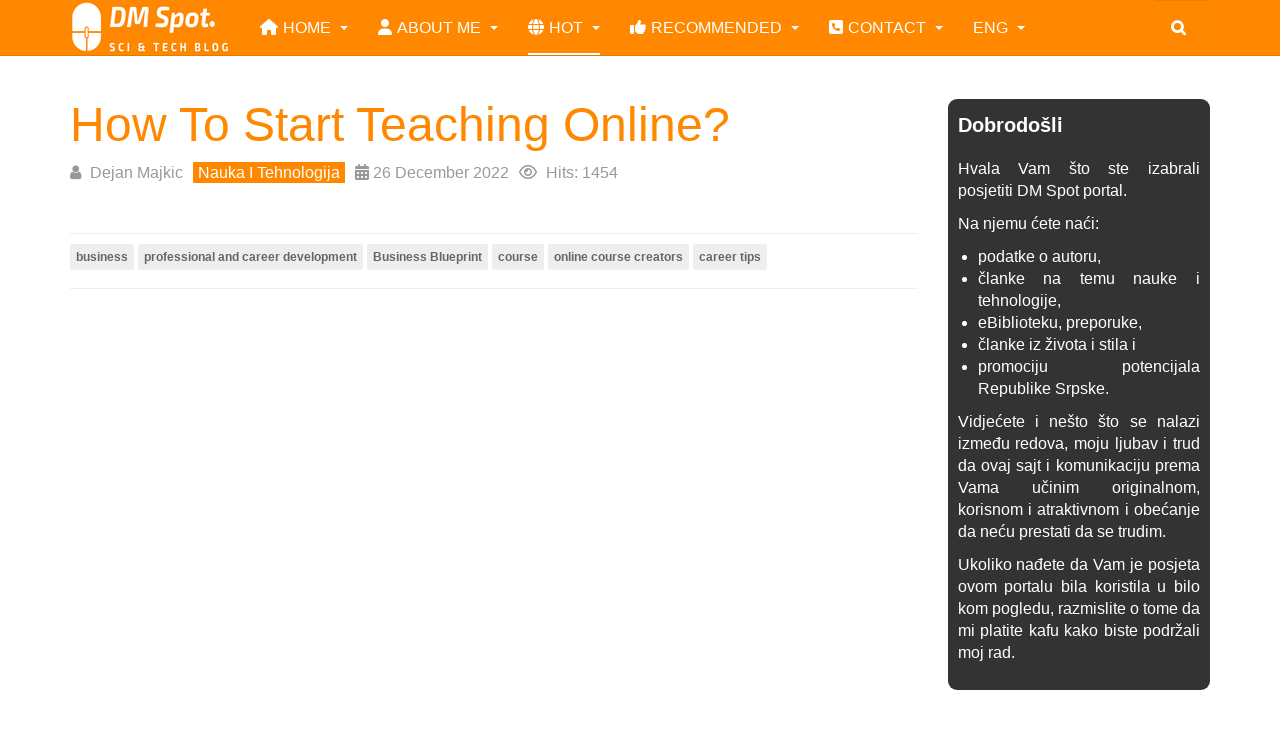

--- FILE ---
content_type: text/html; charset=utf-8
request_url: https://www.majkic.net/novosti/nauka-i-tehnologija/1273-how-to-start-teaching-online
body_size: 12015
content:
<!DOCTYPE html><html lang=en-gb dir=ltr class='com_content view-article layout-blog itemid-803 j53 j40 mm-hover '><head><meta charset=utf-8><meta name=author content="Dejan Majkic"><meta name=description content="How To Start Teaching Online?"><meta name=generator content="Joomla! - Open Source Content Management"><title>How To Start Teaching Online?</title><link href=/favicon.ico rel=icon type=image/vnd.microsoft.icon><link href=/media/plg_system_webauthn/css/button.min.css?d95107 rel=stylesheet><link rel=stylesheet href=/media/com_jchoptimize/cache/css/1955dc183f2ee4bc0db6f1ebf03a19e410d3ef367088e2634f60e1df168c8852.css><link rel=stylesheet href=/media/com_jchoptimize/cache/css/1955dc183f2ee4bc0db6f1ebf03a19e4db3cf132e42a7c29a47f38e3ebd41b3c.css><link rel=stylesheet href=/media/com_jchoptimize/cache/css/1955dc183f2ee4bc0db6f1ebf03a19e44a3bb7893ba51de7b5b2ed92802ec4d5.css> <script type=application/json class="joomla-script-options new">{"joomla.jtext":{"PLG_SYSTEM_WEBAUTHN_ERR_CANNOT_FIND_USERNAME":"Cannot find the username field in the login module. Sorry, Passwordless authentication will not work on this site unless you use a different login module.","PLG_SYSTEM_WEBAUTHN_ERR_EMPTY_USERNAME":"You need to enter your username (but NOT your password) before selecting the passkey login button.","PLG_SYSTEM_WEBAUTHN_ERR_INVALID_USERNAME":"The specified username does not correspond to a user account that has enabled passwordless login on this site."},"system.paths":{"root":"","rootFull":"https:\/\/www.majkic.net\/","base":"","baseFull":"https:\/\/www.majkic.net\/"},"csrf.token":"1bffe34873916d0910df8ab8b1573f25","system.keepalive":{"interval":1740000,"uri":"\/component\/ajax\/?format=json"}}</script> <script type=application/ld+json>{"@context":"https://schema.org","@graph":[{"@type":"Organization","@id":"https://www.majkic.net/#/schema/Organization/base","name":"DM Spot - Naučno-tehnološki portal","url":"https://www.majkic.net/"},{"@type":"WebSite","@id":"https://www.majkic.net/#/schema/WebSite/base","url":"https://www.majkic.net/","name":"DM Spot - Naučno-tehnološki portal","publisher":{"@id":"https://www.majkic.net/#/schema/Organization/base"}},{"@type":"WebPage","@id":"https://www.majkic.net/#/schema/WebPage/base","url":"https://www.majkic.net/novosti/nauka-i-tehnologija/1273-how-to-start-teaching-online","name":"How To Start Teaching Online?","description":"How To Start Teaching Online?","isPartOf":{"@id":"https://www.majkic.net/#/schema/WebSite/base"},"about":{"@id":"https://www.majkic.net/#/schema/Organization/base"},"inLanguage":"en-GB"},{"@type":"Article","@id":"https://www.majkic.net/#/schema/com_content/article/1273","name":"How To Start Teaching Online?","headline":"How To Start Teaching Online?","inLanguage":"en-GB","author":{"@type":"Person","name":"Dejan Majkic"},"articleSection":"Nauka i tehnologija","dateCreated":"2022-12-26T12:24:14+00:00","interactionStatistic":{"@type":"InteractionCounter","userInteractionCount":1454},"isPartOf":{"@id":"https://www.majkic.net/#/schema/WebPage/base"}}]}</script><meta name=viewport content="width=device-width, initial-scale=1.0, maximum-scale=1.0, user-scalable=no"/><style type=text/stylesheet>@-webkit-viewport{width:device-width}@-moz-viewport{width:device-width}@-ms-viewport{width:device-width}@-o-viewport{width:device-width}@viewport{width:device-width}</style><meta name=HandheldFriendly content=true /><meta name=apple-mobile-web-app-capable content=YES /><!--[if lt IE 9]>
<script src="//html5shim.googlecode.com/svn/trunk/html5.js"></script>
<script type="text/javascript" src="/plugins/system/t3/base-bs3/js/respond.min.js"></script>
<![endif]--> <!--[if lt IE 9]>
<link rel="stylesheet" href="/templates/purity_iii/css/ie8.css" type="text/css" />
<![endif]--> <script data-jch=js0>(adsbygoogle=window.adsbygoogle||[]).push({google_ad_client:"ca-pub-4566072996691797",enable_page_level_ads:true});</script> <script src=/media/com_jchoptimize/cache/js/dfbda0f38c9d6117e49b5a7f84dd0cb106182be4be208b164c58eaea977f64eb.js></script> <script src=/media/legacy/js/jquery-noconflict.min.js?504da4 data-jch=js1></script> <script src=/media/com_jchoptimize/cache/js/dfbda0f38c9d6117e49b5a7f84dd0cb17a665508afcf62258b685d0f5befdc92.js></script> <script src=/plugins/system/t3/base-bs3/js/script.js data-jch=js2></script> <script src=/media/com_jchoptimize/cache/js/dfbda0f38c9d6117e49b5a7f84dd0cb1aa6a81f572a92469014994c63183445e.js></script> <script data-jch=js3>if(navigator.userAgent.match(/IEMobile\/10\.0/)){var msViewportStyle=document.createElement("style");msViewportStyle.appendChild(document.createTextNode("@-ms-viewport{width:auto!important}"));document.getElementsByTagName("head")[0].appendChild(msViewportStyle);}</script> <script>(function(i,s,o,g,r,a,m){i['GoogleAnalyticsObject']=r;i[r]=i[r]||function(){(i[r].q=i[r].q||[]).push(arguments)},i[r].l=1*new Date();a=s.createElement(o),m=s.getElementsByTagName(o)[0];a.async=1;a.src=g;m.parentNode.insertBefore(a,m)})(window,document,'script','//www.google-analytics.com/analytics.js','ga');ga('create','UA-578965-7','auto');ga('send','pageview');</script> <script async src=//pagead2.googlesyndication.com/pagead/js/adsbygoogle.js></script> <script src=/media/vendor/bootstrap/js/popover.min.js?5.3.3 type=module></script> <script src=/media/system/js/messages.min.js?9a4811 type=module></script> <script src=/media/plg_system_webauthn/js/login.min.js?d95107 defer></script> <script src=/media/system/js/keepalive.min.js?08e025 type=module></script> </head><body><div class="t3-wrapper blog"> <header id=t3-mainnav class="wrap navbar navbar-default navbar-fixed-top t3-mainnav"><div class=container><div class=navbar-header><div class="logo logo-image"><div class=logo-image> <a href=/ title="Dejan Majkić Spot » Svi ste pozvani"> <img class=logo-img src=/images/Dejan-logo3.png alt="Dejan Majkić Spot » Svi ste pozvani"/> <span>Dejan Majkić Spot » Svi ste pozvani</span> </a> </div></div><button type=button class=navbar-toggle data-toggle=collapse data-target=.t3-navbar-collapse> <i class="fa fa-bars"></i> </button><div class=head-search><div id=mod-custom279 class="mod-custom custom"><form action=/pocetna-strana/napredna-pretraga method=get class="mod-finder js-finder-searchform form-search" style="position: relative;" role=search><button type=submit class=search-button style="background: none; border: none; position: absolute; left: 10px; top: 49%; transform: translateY(-50%); cursor: pointer;"> <i class="fa fa-search"></i> </button> <input name=q type=text id=mod-finder-searchword84 class="js-finder-search-query form-control" style="padding-left: 40px;" placeholder="Search …"/></form></div></div></div><nav class="t3-navbar-collapse navbar-collapse collapse"></nav> <nav class="t3-navbar navbar-collapse collapse"><div class="t3-megamenu animate elastic" data-duration=400 data-responsive=true><ul itemscope itemtype=http://www.schema.org/SiteNavigationElement class="nav navbar-nav level0"> <li itemprop=name class="dropdown mega" data-id=101 data-level=1 data-xicon=icon-home> <a itemprop=url class=" dropdown-toggle" href=/ data-target=# data-toggle=dropdown><span class=icon-home></span>Home <em class=caret></em></a> <div class="nav-child dropdown-menu mega-dropdown-menu"><div class=mega-dropdown-inner><div class=row><div class="col-xs-12 mega-col-nav" data-width=12><div class=mega-inner><ul itemscope itemtype=http://www.schema.org/SiteNavigationElement class="mega-nav level1"> <li itemprop=name data-id=999 data-level=2> <a itemprop=url class="" href=https://www.majkic.net/vip.php data-target=#>VIP Members</a> </li> <li itemprop=name data-id=776 data-level=2> <a itemprop=url class="" href=/pocetna-strana/napredna-pretraga data-target=#>Napredna pretraga </a> </li> <li itemprop=name data-id=777 data-level=2> <a itemprop=url class="" href=/pocetna-strana/moj-sajt-prijavi-se data-target=#>Registration » Login </a> </li> </ul> </div></div></div></div></div></li> <li itemprop=name class="dropdown mega mega-align-left" data-id=778 data-level=1 data-alignsub=left data-xicon=icon-user> <a itemprop=url class=" dropdown-toggle" href=/o-autoru data-target=# data-toggle=dropdown><span class=icon-user></span>About me <em class=caret></em></a> <div class="nav-child dropdown-menu mega-dropdown-menu" style="width: 950px" data-width=950><div class=mega-dropdown-inner><div class=row><div class="col-xs-3 mega-col-nav" data-width=3><div class=mega-inner><ul itemscope itemtype=http://www.schema.org/SiteNavigationElement class="mega-nav level1"> <li itemprop=name class="mega mega-group" data-id=781 data-level=2 data-group=1 data-xicon=icon-male> <span class=" dropdown-header mega-group-title separator" data-target=#><span class=icon-male></span> Lični profil</span> <div class="nav-child mega-group-ct"><div class=mega-dropdown-inner><div class=row><div class="col-xs-12 mega-col-nav" data-width=12><div class=mega-inner><ul itemscope itemtype=http://www.schema.org/SiteNavigationElement class="mega-nav level2"> <li itemprop=name data-id=783 data-level=3> <a itemprop=url class="" href=/o-autoru/licni-profil/preuzmite-cv data-target=#>Preuzmite CV </a> </li> <li itemprop=name data-id=787 data-level=3> <a itemprop=url class="" href=/o-autoru/licni-profil/foto-i-video-galerija data-target=#>Foto i Video galerija </a> </li> <li itemprop=name data-id=842 data-level=3> <a itemprop=url class="" href=/o-autoru/licni-profil/moji-sertifikati data-target=#>Stečeni sertifikati </a> </li> <li itemprop=name data-id=895 data-level=3> <a itemprop=url class="" href=https://www.majkic.net/Author-Profile-Page/ data-target=#>O meni</a> </li> </ul> </div></div></div></div></div></li> </ul> </div></div><div class="col-xs-3 mega-col-nav" data-width=3><div class=mega-inner><ul itemscope itemtype=http://www.schema.org/SiteNavigationElement class="mega-nav level1"> <li itemprop=name class="mega mega-group" data-id=788 data-level=2 data-group=1 data-xicon=icon-envelope> <span class=" dropdown-header mega-group-title separator" data-target=#><span class=icon-envelope></span> Portfolio</span> <div class="nav-child mega-group-ct"><div class=mega-dropdown-inner><div class=row><div class="col-xs-12 mega-col-nav" data-width=12><div class=mega-inner><ul itemscope itemtype=http://www.schema.org/SiteNavigationElement class="mega-nav level2"> <li itemprop=name data-id=822 data-level=3> <a itemprop=url class="" href=/o-autoru/portfolio/radno-iskustvo data-target=#>Radno iskustvo </a> </li> <li itemprop=name data-id=792 data-level=3> <a itemprop=url class="" href=/o-autoru/portfolio/objavljeni-radovi data-target=#>Objavljeni radovi </a> </li> <li itemprop=name data-id=793 data-level=3> <a itemprop=url class="" href=/o-autoru/portfolio/obrazovanje data-target=#>Obrazovanje </a> </li> <li itemprop=name data-id=823 data-level=3> <a itemprop=url class="" href=/o-autoru/portfolio/vjestine data-target=#>Vještine </a> </li> <li itemprop=name data-id=824 data-level=3> <a itemprop=url class="" href=/o-autoru/portfolio/strucna-usavrsavanja data-target=#>Stručna usavršavanja </a> </li> <li itemprop=name data-id=802 data-level=3> <a itemprop=url class="" href=/o-autoru/portfolio/rad-u-komisijama data-target=#>Rad u komisijama </a> </li> </ul> </div></div></div></div></div></li> </ul> </div></div><div class="col-xs-3 mega-col-nav" data-width=3><div class=mega-inner><ul itemscope itemtype=http://www.schema.org/SiteNavigationElement class="mega-nav level1"> <li itemprop=name class="mega mega-group" data-id=784 data-level=2 data-group=1 data-xicon=icon-magic> <span class=" dropdown-header mega-group-title separator" data-target=#><span class=icon-magic></span> O DM Spot portalu</span> <div class="nav-child mega-group-ct"><div class=mega-dropdown-inner><div class=row><div class="col-xs-12 mega-col-nav" data-width=12><div class=mega-inner><ul itemscope itemtype=http://www.schema.org/SiteNavigationElement class="mega-nav level2"> <li itemprop=name data-id=786 data-level=3> <a itemprop=url class="" href=/o-autoru/o-dm-spot-portalu/sadrzaj-sajta data-target=#>Sadržaj i cilj sajta </a> </li> <li itemprop=name data-id=785 data-level=3> <a itemprop=url class="" href=/o-autoru/o-dm-spot-portalu/tehnicke-karakteristike data-target=#>Tehničke karakteristike </a> </li> <li itemprop=name data-id=956 data-level=3> <a itemprop=url class="" href=/o-autoru/o-dm-spot-portalu/donirajte-sponzorisite-sajt data-target=#>Donate / Sponsor </a> </li> </ul> </div></div></div></div></div></li> </ul> </div></div><div class="col-xs-3 mega-col-nav" data-width=3><div class=mega-inner><ul itemscope itemtype=http://www.schema.org/SiteNavigationElement class="mega-nav level1"> <li itemprop=name class="mega mega-group" data-id=825 data-level=2 data-group=1 data-xicon=icon-tasks> <span class=" dropdown-header mega-group-title separator" data-target=#><span class=icon-tasks></span> Usluge</span> <div class="nav-child mega-group-ct"><div class=mega-dropdown-inner><div class=row><div class="col-xs-12 mega-col-nav" data-width=12><div class=mega-inner><ul itemscope itemtype=http://www.schema.org/SiteNavigationElement class="mega-nav level2"> <li itemprop=name data-id=1000 data-level=3> <a itemprop=url class="" href=https://dejan-majkic.thinkific.com/collections data-target=#>Digital Products</a> </li> <li itemprop=name data-id=805 data-level=3> <a itemprop=url class="" href=/o-autoru/usluge/web-oglasi data-target=#>Marketing i promocije </a> </li> <li itemprop=name data-id=955 data-level=3> <a itemprop=url class="" href=http://www.test.rs.ba target=_blank data-target=#>eLearning Portal</a> </li> <li itemprop=name data-id=826 data-level=3> <a itemprop=url class="" href=/o-autoru/usluge/it-konsalting data-target=#>IT Konsalting </a> </li> <li itemprop=name data-id=827 data-level=3> <a itemprop=url class="" href=https://www.majkic.net/web-site-design-services.html data-target=#>Web dizajn</a> </li> <li itemprop=name data-id=964 data-level=3> <a itemprop=url class="" href=/o-autoru/usluge/pisanje-recenzija data-target=#>Pisanje recenzija </a> </li> </ul> </div></div></div></div></div></li> </ul> </div></div></div></div></div></li> <li itemprop=name class="active dropdown mega mega-align-justify" data-id=780 data-level=1 data-alignsub=justify data-xicon=icon-globe> <a itemprop=url class=" dropdown-toggle" href=/novosti data-target=# data-toggle=dropdown><span class=icon-globe></span>HOT <em class=caret></em></a> <div class="nav-child dropdown-menu mega-dropdown-menu col-xs-12"><div class=mega-dropdown-inner><div class=row><div class="col-xs-3 mega-col-nav" data-width=3><div class=mega-inner><ul itemscope itemtype=http://www.schema.org/SiteNavigationElement class="mega-nav level1"> <li itemprop=name class="current active" data-id=803 data-level=2 data-xicon=icon-windows> <a itemprop=url class="" href=/novosti/nauka-i-tehnologija data-target=#><span class=icon-windows></span>Science &amp; Technology </a> </li> </ul> </div></div><div class="col-xs-3 mega-col-nav" data-width=3><div class=mega-inner><ul itemscope itemtype=http://www.schema.org/SiteNavigationElement class="mega-nav level1"> <li itemprop=name data-id=853 data-level=2 data-xicon=icon-lightbulb> <a itemprop=url class="" href=/novosti/inkubator-ideja data-target=#><span class=icon-lightbulb></span>Ideas Incubator </a> </li> </ul> </div></div><div class="col-xs-2 mega-col-nav" data-width=2><div class=mega-inner><ul itemscope itemtype=http://www.schema.org/SiteNavigationElement class="mega-nav level1"> <li itemprop=name data-id=810 data-level=2 data-xicon=icon-star> <a itemprop=url class="" href=/novosti/zivot-i-stil data-target=#><span class=icon-star></span>Life &amp; Style </a> </li> </ul> </div></div><div class="col-xs-2 mega-col-nav" data-width=2><div class=mega-inner><ul itemscope itemtype=http://www.schema.org/SiteNavigationElement class="mega-nav level1"> <li itemprop=name data-id=804 data-level=2 data-xicon=icon-book> <a itemprop=url class="" href=https://www.majkic.net/vip.php data-target=#><span class=icon-book></span>eLibrary</a> </li> </ul> </div></div><div class="col-xs-2 mega-col-nav" data-width=2><div class=mega-inner><ul itemscope itemtype=http://www.schema.org/SiteNavigationElement class="mega-nav level1"> <li itemprop=name data-id=828 data-level=2 data-xicon=icon-plane> <a itemprop=url class="" href=/novosti/republika-srpska data-target=#><span class=icon-plane></span>Republika Srpska </a> </li> </ul> </div></div></div><div class=row><div class="col-xs-3 mega-col-module" data-width=3 data-position=48><div class=mega-inner><div class="t3-module module " id=Mod48><div class=module-inner><div class=module-ct><div id=mod-custom48 class="mod-custom custom"><p><img src=/images/banners/za_moj_meni/nauka-i-tehnologija3.jpg alt="nauka i tehnologija3" width=251 height=97 style="display: block; margin-left: auto; margin-right: auto;"/></p></div></div></div></div></div></div><div class="col-xs-3 mega-col-module" data-width=3 data-position=239><div class=mega-inner><div class="t3-module module " id=Mod239><div class=module-inner><div class=module-ct><div id=mod-custom239 class="mod-custom custom"><p><img src=/images/banners/za_moj_meni/inkubator.jpg alt=inkubator width=255 height=97 style="display: block; margin-left: auto; margin-right: auto;"/></p></div></div></div></div></div></div><div class="col-xs-2 mega-col-module" data-width=2 data-position=242><div class=mega-inner><div class="t3-module module " id=Mod242><div class=module-inner><div class=module-ct><div id=mod-custom242 class="mod-custom custom"><p><img src=/images/banners/za_moj_meni/zivot-i-stil.jpg alt="zivot i stil" style="display: block; margin-left: auto; margin-right: auto;"/></p></div></div></div></div></div></div><div class="col-xs-2 mega-col-module" data-width=2 data-position=238><div class=mega-inner><div class="t3-module module " id=Mod238><div class=module-inner><div class=module-ct><div id=mod-custom238 class="mod-custom custom"><p><img style="display: block; margin-left: auto; margin-right: auto;" src=/images/banners/za_moj_meni/eBiblioteka.png alt=eBiblioteka /></p></div></div></div></div></div></div><div class="col-xs-2 mega-col-module" data-width=2 data-position=237><div class=mega-inner><div class="t3-module module " id=Mod237><div class=module-inner><div class=module-ct><div id=mod-custom237 class="mod-custom custom"><p><img style="display: block; margin-left: auto; margin-right: auto;" src=/images/banners/za_moj_meni/republika-srpska1.gif alt="republika srpska1"/></p></div></div></div></div></div></div></div></div></div></li> <li itemprop=name class="dropdown mega" data-id=811 data-level=1 data-xicon=icon-thumbs-up> <a itemprop=url class=" dropdown-toggle" href=/preporuke data-target=# data-toggle=dropdown><span class=icon-thumbs-up></span>Recommended <em class=caret></em></a> <div class="nav-child dropdown-menu mega-dropdown-menu"><div class=mega-dropdown-inner><div class=row><div class="col-xs-12 mega-col-nav" data-width=12><div class=mega-inner><ul itemscope itemtype=http://www.schema.org/SiteNavigationElement class="mega-nav level1"> <li itemprop=name data-id=812 data-level=2> <a itemprop=url class="" href=/preporuke/it-preporuka data-target=#>IT preporuka </a> </li> <li itemprop=name data-id=813 data-level=2> <a itemprop=url class="" href=/preporuke/republika-srpska data-target=#>Republika Srpska </a> </li> <li itemprop=name data-id=814 data-level=2> <a itemprop=url class="" href=/preporuke/zanimljivi-sajtovi data-target=#>Zanimljivi sajtovi </a> </li> <li itemprop=name data-id=815 data-level=2> <a itemprop=url class="" href=/preporuke/eservisi data-target=#>eServisi </a> </li> <li itemprop=name data-id=963 data-level=2> <a itemprop=url class="" href=https://www.youtube.com/user/dejansoftware/ data-target=#>Muzika</a> </li> <li itemprop=name data-id=958 data-level=2> <a itemprop=url class="" href=/preporuke/it-influenseri-na-twitter-u data-target=#>Twitter influenseri </a> </li> </ul> </div></div></div></div></div></li> <li itemprop=name class="dropdown mega mega-align-center" data-id=782 data-level=1 data-alignsub=center data-xicon=icon-phone> <a itemprop=url class=" dropdown-toggle" href=/kontakt data-target=# data-toggle=dropdown><span class=icon-phone></span>Contact <em class=caret></em></a> <div class="nav-child dropdown-menu mega-dropdown-menu" style="width: 800px" data-width=800><div class=mega-dropdown-inner><div class=row><div class="col-xs-6 mega-col-module" data-width=6 data-position=92><div class=mega-inner><div class="t3-module module " id=Mod92><div class=module-inner><h3 class="module-title "><span>Budite u toku</span></h3><div class=module-ct><div id=mod-custom92 class="mod-custom custom"><p>Zar se još nismo povezali? Ako ne, kriv sam što vam do sada nisam pokazao sljedeće magične linkove:</p><ul class=social-links> <li><em class="fa fa-youtube-square"></em><a href=https://www.youtube.com/channel/UCOd5sCI5Xbg4oE2KB8UMTDQ target=_blank rel="noopener noreferrer">YouTube</a></li> <li><em class="fa fa-facebook-square"></em><a href=https://www.facebook.com/DejanMajkicSpot/ title=Facebook target=_blank rel="noopener noreferrer">Facebook</a></li> <li><em class="fa fa-twitter-square"></em> <a href=https://www.twitter.com/dm_spot_portal title=Twitter target=_blank rel="noopener noreferrer">Twitter</a></li> <li><em class="fa  fa-linkedin-square"></em> <a href=http://www.linkedin.com/in/dejanmajkic title=Linked-in target=_blank rel="noopener noreferrer">Linked-in</a></li> </ul></div></div></div></div></div></div><div class="col-xs-6 mega-col-module" data-width=6 data-position=16><div class=mega-inner><div class="t3-module module " id=Mod16><div class=module-inner><h3 class="module-title "><span>Moj sajt » Prijavi se</span></h3><div class=module-ct><form action=/novosti/nauka-i-tehnologija/1273-how-to-start-teaching-online method=post id=login-form><fieldset class=userdata><div id=form-login-username class=form-group><div class=input-group> <span class=input-group-addon> <span class="fa fa-user tip" title=Username></span> </span> <input id=modlgn-username type=text name=username class="input form-control" tabindex=0 size=18 placeholder=Username aria-label=username /> </div></div><div id=form-login-password class=form-group><div class=input-group> <span class=input-group-addon> <span class="fa fa-lock tip" title=Password></span> </span> <input id=modlgn-passwd type=password name=password class="input form-control" tabindex=0 size=18 placeholder=Password aria-label=password /> </div></div><div class="mod-login__submit form-group"> <button type=button class="btn btn-secondary w-100 plg_system_webauthn_login_button" data-webauthn-form=login-form-16 title="Sign in with a passkey" id=plg_system_webauthn-xfmXzfjm6YVz-0ofQT0si> <svg aria-hidden=true id=Passkey xmlns=http://www.w3.org/2000/svg viewBox="0 0 24 24"><g id=icon-passkey><circle id=icon-passkey-head cx=10.5 cy=6 r=4.5 /><path id=icon-passkey-key d=M22.5,10.5a3.5,3.5,0,1,0-5,3.15V19L19,20.5,21.5,18,20,16.5,21.5,15l-1.24-1.24A3.5,3.5,0,0,0,22.5,10.5Zm-3.5,0a1,1,0,1,1,1-1A1,1,0,0,1,19,10.5Z /><path id=icon-passkey-body d=M14.44,12.52A6,6,0,0,0,12,12H9a6,6,0,0,0-6,6v2H16V14.49A5.16,5.16,0,0,1,14.44,12.52Z /></g></svg> Sign in with a passkey </button> </div><div id=form-login-remember class=form-group> <input id=modlgn-remember type=checkbox name=remember class=input value=yes aria-label=remember /> Remember Me </div><div class=control-group> <input type=submit name=Submit class="btn btn-primary" value="Log in"/> </div><ul class=unstyled> <li> <a href="/component/users/remind?Itemid=101"> Forgot your username?</a> </li> <li> <a href="/component/users/reset?Itemid=101">Forgot your password?</a> </li> </ul> <input type=hidden name=option value=com_users /> <input type=hidden name=task value=user.login /> <input type=hidden name=return value=aHR0cHM6Ly93d3cubWFqa2ljLm5ldC9ub3Zvc3RpL25hdWthLWktdGVobm9sb2dpamEvMTI3My1ob3ctdG8tc3RhcnQtdGVhY2hpbmctb25saW5l /> <input type=hidden name=1bffe34873916d0910df8ab8b1573f25 value=1> </fieldset></form></div></div></div></div></div></div><div class=row><div class="col-xs-12 mega-col-module" data-width=12 data-position=93><div class=mega-inner><div class="t3-module module " id=Mod93><div class=module-inner><h3 class="module-title "><span>Kontaktirajte me</span></h3><div class=module-ct><div id=mod-custom93 class="mod-custom custom"><div class=bs-example><address><strong>Putem društvenih mreža</strong><br />Putem kontakt forme: <a href=/index.php/kontakt target=_self title="Kontakt forma"><span class=tip-wrap>KLIKNITE OVDE</span></a><br /> Banjaluka, <br /> Republika Srpska<br />ili na email: dejan at majkic . net</address></div></div></div></div></div></div></div></div></div></div></li> <li itemprop=name class="dropdown mega mega-align-right" data-id=829 data-level=1 data-alignsub=right> <a itemprop=url class=" dropdown-toggle" href=/eng data-target=# data-toggle=dropdown>ENG <em class=caret></em></a> <div class="nav-child dropdown-menu mega-dropdown-menu" style="width: 700px" data-width=700><div class=mega-dropdown-inner><div class=row><div class="col-xs-4 mega-col-nav" data-width=4><div class=mega-inner><ul itemscope itemtype=http://www.schema.org/SiteNavigationElement class="mega-nav level1"> <li itemprop=name class="mega mega-group" data-id=836 data-level=2 data-group=1 data-xicon=icon-user> <span class=" dropdown-header mega-group-title separator" data-target=#><span class=icon-user></span> Portfolio</span> <div class="nav-child mega-group-ct"><div class=mega-dropdown-inner><div class=row><div class="col-xs-12 mega-col-nav" data-width=12><div class=mega-inner><ul itemscope itemtype=http://www.schema.org/SiteNavigationElement class="mega-nav level2"> <li itemprop=name data-id=830 data-level=3> <a itemprop=url class="" href=/eng/portfolio/about-the-author data-target=#>About the author </a> </li> <li itemprop=name data-id=837 data-level=3> <a itemprop=url class="" href=/eng/portfolio/download-cv data-target=#>Download CV </a> </li> <li itemprop=name data-id=839 data-level=3> <a itemprop=url class="" href=/eng/portfolio/professional-career data-target=#>Professional career </a> </li> <li itemprop=name data-id=896 data-level=3> <a itemprop=url class="" href=/eng/portfolio/services data-target=#>Services </a> </li> <li itemprop=name data-id=954 data-level=3> <a itemprop=url class="" href=/eng/portfolio/my-certificates data-target=#>My Certificates </a> </li> </ul> </div></div></div></div></div></li> </ul> </div></div><div class="col-xs-4 mega-col-nav" data-width=4><div class=mega-inner><ul itemscope itemtype=http://www.schema.org/SiteNavigationElement class="mega-nav level1"> <li itemprop=name class="mega mega-group" data-id=841 data-level=2 data-group=1 data-xicon=icon-globe> <span class=" dropdown-header mega-group-title separator" data-target=#><span class=icon-globe></span> News</span> <div class="nav-child mega-group-ct"><div class=mega-dropdown-inner><div class=row><div class="col-xs-12 mega-col-nav" data-width=12><div class=mega-inner><ul itemscope itemtype=http://www.schema.org/SiteNavigationElement class="mega-nav level2"> <li itemprop=name data-id=832 data-level=3 data-xicon=icon-windows> <a itemprop=url class="" href=/eng/news/sci-tech data-target=#><span class=icon-windows></span>Sci/Tech </a> </li> <li itemprop=name data-id=831 data-level=3 data-xicon=icon-plane> <a itemprop=url class="" href=/eng/news/republic-of-srpska data-target=#><span class=icon-plane></span>Republic of Srpska </a> </li> <li itemprop=name data-id=833 data-level=3 data-xicon=icon-star> <a itemprop=url class="" href=/eng/news/life-and-style data-target=#><span class=icon-star></span>Life and Style </a> </li> <li itemprop=name data-id=965 data-level=3> <a itemprop=url class="" href=https://www.majkic.net/vip.php data-target=#>VIP Members</a> </li> <li itemprop=name data-id=966 data-level=3> <a itemprop=url class="" href=/eng/news/submit-a-guest-post data-target=#>Submit a Guest Post </a> </li> </ul> </div></div></div></div></div></li> </ul> </div></div><div class="col-xs-4 mega-col-module" data-width=4 data-position=235><div class=mega-inner><div class="t3-module module " id=Mod235><div class=module-inner><h3 class="module-title "><span>Contact me</span></h3><div class=module-ct><div id=mod-custom235 class="mod-custom custom"><p>Contact form: <a href=/index.php/kontakt><span class=tip-wrap>CLICK HERE</span></a></p><ul class=social-links> <li><em class="fa fa-youtube-square"></em> <a href=https://www.youtube.com/channel/UCOd5sCI5Xbg4oE2KB8UMTDQ target=_blank rel="noopener noreferrer">YouTube</a></li> <li><em class="fa fa-facebook-square"></em> <a href=https://www.facebook.com/DejanMajkicSpot/ target=_blank title=Facebook rel="noopener noreferrer">Facebook</a></li> <li><em class="fa fa-twitter-square"></em> <a href=https://www.twitter.com/dm_spot_portal target=_blank title=Twitter rel="noopener noreferrer">Twitter</a></li> <li><em class="fa fa-linkedin-square"></em> <a href=http://www.linkedin.com/in/dejanmajkic target=_blank title=Linked-in rel="noopener noreferrer">Linked-in</a></li> </ul></div></div></div></div></div></div></div></div></div></li> </ul> </div> </nav> </div> </header><div id=t3-mainbody class="container t3-mainbody"><div class=row><div id=t3-content class="t3-content col-xs-12 col-sm-8  col-md-9"><div class="item-page clearfix"><article><meta itemprop=inLanguage content=en-GB /><meta itemprop=url content=/novosti/nauka-i-tehnologija/1273-how-to-start-teaching-online /><header class="article-header clearfix"><h1 class=article-title itemprop=headline> <a href=/novosti/nauka-i-tehnologija/1273-how-to-start-teaching-online itemprop=url title="How To Start Teaching Online?"> How To Start Teaching Online?</a> </h1></header><aside class="article-aside clearfix"><dl class="article-info  muted"> <dt class=article-info-term> Details </dt><dd class="createdby hasTooltip" itemprop=author itemscope itemtype=http://schema.org/Person title="Written by: "> <i class="fa fa-user"></i> <span itemprop=name>Dejan Majkic</span> </dd><dd class="category-name hasTooltip" title="Category: "> <i class="fa fa-folder-open"></i> <a href=/novosti/nauka-i-tehnologija><span itemprop=genre>Nauka i tehnologija</span></a> </dd><dd class="published hasTooltip" title="Published: "> <i class=icon-calendar></i> <time datetime=2022-12-26T13:24:14+01:00 itemprop=datePublished> 26 December 2022 </time> </dd><dd class=hits> <i class="fa fa-eye"></i> <meta itemprop=interactionCount content=UserPageVisits:1454 />Hits: 1454 </dd></dl></aside><div class=tags> <span class="tag-28 tag-list0" itemprop=keywords> <a href=/component/tags/tag/business class="label label-info"> business </a> </span> <span class="tag-281 tag-list1" itemprop=keywords> <a href=/component/tags/tag/professional-and-career-development class="label label-info"> professional and career development </a> </span> <span class="tag-331 tag-list2" itemprop=keywords> <a href=/component/tags/tag/business-blueprint class="label label-info"> Business Blueprint </a> </span> <span class="tag-555 tag-list3" itemprop=keywords> <a href=/component/tags/tag/course class="label label-info"> course </a> </span> <span class="tag-679 tag-list4" itemprop=keywords> <a href=/component/tags/tag/online-course-creators class="label label-info"> online course creators </a> </span> <span class="tag-720 tag-list5" itemprop=keywords> <a href=/component/tags/tag/career-tips class="label label-info"> career tips </a> </span> </div><section class="article-content clearfix"><p style="text-align: justify;"><iframe width=100% height=400 src=https://www.youtube.com/embed/pNFnyjQaigI title="YouTube video player" frameborder=0 allow="accelerometer; autoplay; clipboard-write; encrypted-media; gyroscope; picture-in-picture" allowfullscreen=allowfullscreen></iframe></p><p style="text-align: justify;">In this video, we'll show you how to start teaching online. From setting up your course to attracting students, we'll cover everything you need to get started.</p><p style="text-align: justify;">If you're interested in teaching online, then this video is for you! We'll show you everything you need to know to get started, from setting up your course to attracting students. We hope that this video will help you find your online teaching career!</p><p style="text-align: justify;"><strong>START FROM HERE</strong>: <a href=https://dejan-majkic.thinkific.com/courses/masterclass-mastery>https://dejan-majkic.thinkific.com/courses/masterclass-mastery</a> </p><p></p></section><hr class=divider-vertical /><nav class=pagenavigation aria-label="Page Navigation"> <span class="pagination ms-0"> <a class="btn btn-sm btn-secondary previous" href=/novosti/nauka-i-tehnologija/1274-powerful-sprint-retro-secret-that-will-take-your-scrum-team-performance-to-the-next-level rel=prev> <span class=visually-hidden> Previous article: Powerful Sprint Retro Secret that will take your Scrum team performance to the next level </span> <span class=icon-chevron-left aria-hidden=true></span> <span aria-hidden=true>Prev</span> </a> <a class="btn btn-sm btn-secondary next" href=/novosti/nauka-i-tehnologija/1271-how-long-have-you-suffered rel=next> <span class=visually-hidden> Next article: How Long Have You Suffered? </span> <span aria-hidden=true>Next</span> <span class=icon-chevron-right aria-hidden=true></span> </a> </span> </nav> </article> </div> </div><div class="t3-sidebar t3-sidebar-right col-xs-12 col-sm-4  col-md-3 "><div class="t3-module module " id=Mod243><div class=module-inner><h3 class="module-title "><span>Dobrodošli</span></h3><div class=module-ct><div id=mod-custom243 class="mod-custom custom"><p style="text-align: justify;">Hvala Vam što ste izabrali posjetiti DM Spot portal.</p><p style="text-align: justify;">Na njemu ćete naći:</p><ul style="text-align: justify;"> <li style="text-align: justify;">podatke o autoru,</li> <li style="text-align: justify;">članke na temu nauke i tehnologije,</li> <li style="text-align: justify;">eBiblioteku, preporuke,</li> <li style="text-align: justify;">članke iz života i stila i</li> <li style="text-align: justify;">promociju potencijala Republike Srpske.</li> </ul><p style="text-align: justify;">Vidjećete i nešto što se nalazi između redova, moju ljubav i trud da ovaj sajt i komunikaciju prema Vama učinim originalnom, korisnom i atraktivnom i obećanje da neću prestati da se trudim.</p><p style="text-align: justify;">Ukoliko nađete da Vam je posjeta ovom portalu bila koristila u bilo kom pogledu, razmislite o tome da mi platite kafu kako biste podržali moj rad.</p> <script src=https://ko-fi.com/widgets/widget_2.js></script> <script>kofiwidget2.init('Platite mi kafu','#29abe0','C0C51HO48');kofiwidget2.draw();</script></div></div></div></div><div class="t3-module module " id=Mod244><div class=module-inner><h3 class="module-title "><span>Recommended</span></h3><div class=module-ct><div id=mod-custom244 class="mod-custom custom"><p><a href=/vip.php><img src=/images/stories/download-now.jpg alt="" width=274 height=103 style="display: block; margin-left: auto; margin-right: auto;"></a></p><p style="text-align: center;"><a href=/novosti/nauka-i-tehnologija/1321-submit-a-guest-post-on-majkic-net title="Submit a guest post"><img src=/images/stories/ostali/submit-a-guest-post.jpg alt="" width=249 height=98></a></p><p style="text-align: center;"><a href=/novosti/nauka-i-tehnologija/965-besplatni-tv-kanali-filmovi-serije-sve target=_blank rel="noopener noreferrer" title="Watch TV channels, Movies, and Series for free"><img src=/images/stories/ostali/free-tv.jpg alt="" width=249 height=98></a></p><p style="text-align: center;"><a href=https://www.e.majkic.net/ target=_blank rel="noopener noreferrer" title="Become a Partner"><img src=/images/stories/it-news/Become-a-Partner.png alt="" width=264 height=146></a></p><p style="text-align: center;"><a href=https://www.test.rs.ba/ target=_blank rel="noopener noreferrer" title="eLearning Srpska"><img src=/images/stories/it-news/testrsba.jpg alt="" width=252 height=99></a></p><p style="text-align: center;"><a href=/82-eng/sci-tech/631-buy-high-quality-png-images-for-all-your-creative-needs title="Buy High-Quality PNG Images for All Your Creative Needs"><img src=/images/stories/buy_png_images_online.jpg alt="" width=210 height=126></a></p><p></p><div id=vimeo_tool class=vimeo_tool></div><div id=vtPopupMenu style="display: none;"></div></div></div></div></div><div class="t3-module module .clsBgBlack " id=Mod231><div class=module-inner><h3 class="module-title "><span>Popular</span></h3><div class=module-ct><ul class="mod-articleslatest latestnews mod-list"> <li itemscope itemtype=https://schema.org/Article> <a href=/novosti/zivot-i-stil/1481-kako-najbogatije-porodice-uce-svoju-djecu-o-novcu itemprop=url> <span itemprop=name> Kako najbogatije porodice uče svoju djecu o novcu? </span> </a> </li> <li itemscope itemtype=https://schema.org/Article> <a href=/novosti/nauka-i-tehnologija/1479-zasto-njemacka-automobilska-industrija-i-dalje-tone-u-2026 itemprop=url> <span itemprop=name> Zašto Njemačka automobilska industrija i dalje tone u 2026? </span> </a> </li> <li itemscope itemtype=https://schema.org/Article> <a href=/novosti/republika-srpska/1478-tvoj-telefon-zna-vise-o-tebi-nego-tvoj-najblizi-prijatelj itemprop=url> <span itemprop=name> Tvoj Telefon Zna Više o Tebi Nego Tvoj Najbliži Prijatelj </span> </a> </li> <li itemscope itemtype=https://schema.org/Article> <a href=/novosti/republika-srpska/1477-ko-ce-odgovoriti-na-127-pitanja-o-kvalitetu-vazduha-u-banjaluci itemprop=url> <span itemprop=name> Ko će odgovoriti na 127 pitanja o kvalitetu vazduha u Banjaluci </span> </a> </li> <li itemscope itemtype=https://schema.org/Article> <a href=/novosti/nauka-i-tehnologija/1476-iso-iec-27001-2022-sve-sto-treba-da-znate-o-najtrazenijem-sigurnosnom-standardu-danas itemprop=url> <span itemprop=name> ISO/IEC 27001:2022 – Sve što treba da znate o najtraženijem sigurnosnom standardu danas </span> </a> </li> <li itemscope itemtype=https://schema.org/Article> <a href=/novosti/nauka-i-tehnologija/1475-oled-vs-qled-vs-mini-led-vodic-za-kupovinu-tv-a-u-2026 itemprop=url> <span itemprop=name> OLED vs QLED vs Mini LED: Vodič Za Kupovinu TV-a u 2026. </span> </a> </li> <li itemscope itemtype=https://schema.org/Article> <a href=/novosti/nauka-i-tehnologija/1474-how-i-create-sales-pages-that-convert-40-better-than-average itemprop=url> <span itemprop=name> How I Create Sales Pages That Convert 40% Better Than Average </span> </a> </li> <li itemscope itemtype=https://schema.org/Article> <a href=/novosti/nauka-i-tehnologija/1473-get-scrum-courses-to-boost-career-and-salary-40-off-black-friday itemprop=url> <span itemprop=name> Get Scrum Courses To Boost Career and Salary (40% Off – Black Friday) </span> </a> </li> <li itemscope itemtype=https://schema.org/Article> <a href=/novosti/nauka-i-tehnologija/1472-5-lessons-from-the-openai-mixpanel-breach itemprop=url> <span itemprop=name> 5 Lessons from the OpenAI-Mixpanel Breach </span> </a> </li> <li itemscope itemtype=https://schema.org/Article> <a href=/novosti/nauka-i-tehnologija/1471-your-biggest-mistake-when-hiring-a-scrum-master-and-how-to-fix-it itemprop=url> <span itemprop=name> Your Biggest Mistake When Hiring a Scrum Master (And How to Fix It) </span> </a> </li> </ul> </div></div></div><div class="t3-module module " id=Mod165><div class=module-inner><div class=module-ct><div class="tagspopular tagscloud"> <span class=tag> <a class=tag-name style="font-size: 2em" href=/component/tags/tag/scrum> Scrum (8) </a> </span> <span class=tag> <a class=tag-name style="font-size: 2em" href=/component/tags/tag/artificial-intelligence> Artificial Intelligence (8) </a> </span> <span class=tag> <a class=tag-name style="font-size: 1.2em" href=/component/tags/tag/agile> Agile (4) </a> </span> <span class=tag> <a class=tag-name style="font-size: 1.2em" href=/component/tags/tag/tiktok> TikTok (4) </a> </span> <span class=tag> <a class=tag-name style="font-size: 1em" href=/component/tags/tag/youtube-marketing> YouTube Marketing (3) </a> </span> <span class=tag> <a class=tag-name style="font-size: 1em" href=/component/tags/tag/online-kazino> online kazino (3) </a> </span> <span class=tag> <a class=tag-name style="font-size: 1em" href=/component/tags/tag/akool-ai> AKOOL AI (3) </a> </span> <span class=tag> <a class=tag-name style="font-size: 1em" href=/component/tags/tag/youtube> YouTube (3) </a> </span> </div></div></div></div><div class="t3-module module " id=Mod234><div class=module-inner><h3 class="module-title "><span>Free Online Apps</span></h3><div class=module-ct><div id=mod-custom234 class="mod-custom custom"><ol> <li><a href=/percent-calculator/>Percent Calculator</a></li> <li><a href=/text-case-converter/>Text Case Converter</a></li> <li><a href=/preslovi/>Transliterator (Preslovljavanje)</a></li> <li><a href=/novosti/zivot-i-stil/1388-kreirajte-svoj-skolski-raspored-online-i-odstampajte-ga>Školski raspored</a></li> <li><a href=/plan-terapije.html target=_blank rel=noopener>Sedmični Planer Terapije</a></li> </ol></div></div></div></div></div></div></div><div id=back-to-top data-spy=affix data-offset-top=300 class="back-to-top hidden-xs hidden-sm affix-top"> <button class="btn btn-primary" title="Back to Top"><i class="fa fa-caret-up"></i></button> </div> <script>(function($){$('#back-to-top').on('click',function(){$("html, body").animate({scrollTop:0},500);return false;});$(window).on('load',function(){if((parseInt($(window).height())*2)>(parseInt($(document).height()))){$('#back-to-top').hide();}});})(jQuery);</script><footer id=t3-footer class="wrap t3-footer"><section class=t3-copyright><div class=container><div class=row><div class="col-md-12 copyright "><style>@import url('https://fonts.googleapis.com/css2?family=Inter:wght@400;600;700&display=swap');.links-footer{background-color:#111827;padding:60px 25px;text-align:center;font-family:'Inter',sans-serif;border-radius:15px}.links-footer .footer-content h2{font-size:28px;font-weight:700;color:#fff;margin:0 0 10px 0}.links-footer .footer-content p{font-size:18px;color:#9ca3af;margin-bottom:40px;max-width:500px;margin-left:auto;margin-right:auto}.links-footer .social-links-container{display:flex;justify-content:center;align-items:center;gap:20px;flex-wrap:wrap}.links-footer .social-link-button{display:inline-flex;align-items:center;gap:12px;padding:12px 24px;border-radius:50px;background-color:#374151;color:#f9fafb;text-decoration:none;font-size:16px;font-weight:600;border:2px solid transparent;transition:all 0.3s ease;box-shadow:0 4px 15px rgba(0,0,0,0.2)}.links-footer .social-link-button svg{width:24px;height:24px;fill:currentColor}.links-footer .social-link-button:hover{transform:translateY(-5px) scale(1.05);box-shadow:0 8px 25px rgba(0,0,0,0.3);color:#fff}.links-footer .social-link-button.linkedin:hover{background-image:linear-gradient(45deg,#0A66C2,#0077B5);border-color:#0A66C2}.links-footer .social-link-button.youtube:hover{background-image:linear-gradient(45deg,#F00,#c4302b);border-color:#F00}.links-footer .social-link-button.substack:hover{background-image:linear-gradient(45deg,#FF6B00,#FF8C42);border-color:#FF6B00}</style><footer class=links-footer><div class=footer-content><h2>Connect With Us</h2><p>Follow our journey and stay updated on our latest content and news.</p><div class=social-links-container> <a href=https://www.linkedin.com/in/dejanmajkic/ target=_blank class="social-link-button linkedin"> <svg viewBox="0 0 24 24" xmlns=http://www.w3.org/2000/svg><path d="M20.447 20.452h-3.554v-5.569c0-1.328-.027-3.037-1.852-3.037-1.853 0-2.136 1.445-2.136 2.939v5.667H9.351V9h3.414v1.561h.046c.477-.9 1.637-1.85 3.37-1.85 3.601 0 4.267 2.37 4.267 5.455v6.286zM5.337 7.433a2.062 2.062 0 0 1-2.063-2.065 2.064 2.064 0 1 1 2.063 2.065zm1.782 13.019H3.555V9h3.564v11.452zM22.225 0H1.771C.792 0 0 .774 0 1.729v20.542C0 23.227.792 24 1.771 24h20.451C23.2 24 24 23.227 24 22.271V1.729C24 .774 23.2 0 22.225 0z"/></svg> <span>LinkedIn</span> </a> <a href=https://www.youtube.com/dejansoftware target=_blank class="social-link-button youtube"> <svg viewBox="0 0 24 24" xmlns=http://www.w3.org/2000/svg><path d="M23.498 6.186a3.016 3.016 0 0 0-2.122-2.136C19.505 3.545 12 3.545 12 3.545s-7.505 0-9.377.505A3.017 3.017 0 0 0 .502 6.186C0 8.07 0 12 0 12s0 3.93.502 5.814a3.016 3.016 0 0 0 2.122 2.136c1.871.505 9.376.505 9.376.505s7.505 0 9.377-.505a3.015 3.015 0 0 0 2.122-2.136C24 15.93 24 12 24 12s0-3.93-.502-5.814zM9.545 15.568V8.432L15.818 12l-6.273 3.568z"/></svg> <span>YouTube</span> </a> <a href=https://substack.com/@dejanmajkic target=_blank class="social-link-button substack"> <svg viewBox="0 0 24 24" xmlns=http://www.w3.org/2000/svg><path d="M22.539 8.242H1.46V5.406h21.079V8.242zM1.46 10.812v7.341c0 1.359.584 2.542 1.541 3.368 0.957.825 2.221 1.299 3.604 1.299h12.79c1.383 0 2.646-.474 3.604-1.299.957-.826 1.541-2.009 1.541-3.368v-7.341H1.46zm18.778 9.954c0 .254-.105.488-.274.657-.17.17-.403.274-.656.274H5.605c-.254 0-.487-.105-.657-.274-.169-.17-.274-.403-.274-.657v-4.706h15.164v4.706z"/></svg> <span>SubStack</span> </a> </div></div></footer><br><div class=module> <small>Copyright &#169; 2026 DM Spot - Naučno-tehnološki portal. All Rights Reserved. </a></small> <small><a href=https://www.joomla.org>Joomla!</a> is Free Software released under the <a href=https://www.gnu.org/licenses/gpl-2.0.html>GNU General Public License.</a></small> </div> <small> <a href=http://twitter.github.io/bootstrap/ title="Bootstrap by Twitter" target=_blank>Bootstrap</a> is a front-end framework of Twitter, Inc. Code licensed under <a href=https://github.com/twbs/bootstrap/blob/master/LICENSE title="MIT License" target=_blank>MIT License.</a> </small> <small> <a href=http://fortawesome.github.io/Font-Awesome/ target=_blank>Font Awesome</a> font licensed under <a href=http://scripts.sil.org/OFL>SIL OFL 1.1</a>. </small> </div></div></div></section></footer></div></body></html>

--- FILE ---
content_type: text/html; charset=utf-8
request_url: https://www.google.com/recaptcha/api2/aframe
body_size: 265
content:
<!DOCTYPE HTML><html><head><meta http-equiv="content-type" content="text/html; charset=UTF-8"></head><body><script nonce="WupnMo48xu05rLT5j4i_dg">/** Anti-fraud and anti-abuse applications only. See google.com/recaptcha */ try{var clients={'sodar':'https://pagead2.googlesyndication.com/pagead/sodar?'};window.addEventListener("message",function(a){try{if(a.source===window.parent){var b=JSON.parse(a.data);var c=clients[b['id']];if(c){var d=document.createElement('img');d.src=c+b['params']+'&rc='+(localStorage.getItem("rc::a")?sessionStorage.getItem("rc::b"):"");window.document.body.appendChild(d);sessionStorage.setItem("rc::e",parseInt(sessionStorage.getItem("rc::e")||0)+1);localStorage.setItem("rc::h",'1768706960543');}}}catch(b){}});window.parent.postMessage("_grecaptcha_ready", "*");}catch(b){}</script></body></html>